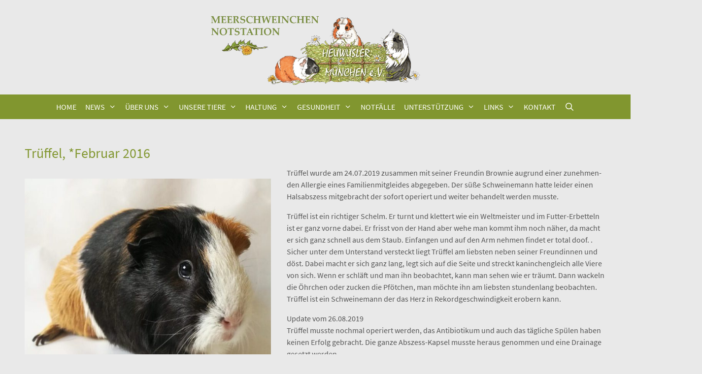

--- FILE ---
content_type: text/html; charset=UTF-8
request_url: https://www.heuwusler-muenchen.de/unsere-tiere/zuhause-gefunden/zuhause-gefunden-2019/trueffel/
body_size: 13784
content:

<!DOCTYPE html>
<html lang="de">
<head>
	<meta charset="UTF-8">
	<title>Trüffel, *Februar 2016 - Heuwusler München e.V.</title>
<meta name='robots' content='max-image-preview:large' />
<meta name="viewport" content="width=device-width, initial-scale=1"><link href='https://fonts.gstatic.com' crossorigin rel='preconnect' />
<link href='https://fonts.googleapis.com' crossorigin rel='preconnect' />
<link rel="alternate" type="application/rss+xml" title="Heuwusler München e.V. &raquo; Feed" href="https://www.heuwusler-muenchen.de/feed/" />
<link rel="alternate" title="oEmbed (JSON)" type="application/json+oembed" href="https://www.heuwusler-muenchen.de/wp-json/oembed/1.0/embed?url=https%3A%2F%2Fwww.heuwusler-muenchen.de%2Funsere-tiere%2Fzuhause-gefunden%2Fzuhause-gefunden-2019%2Ftrueffel%2F" />
<link rel="alternate" title="oEmbed (XML)" type="text/xml+oembed" href="https://www.heuwusler-muenchen.de/wp-json/oembed/1.0/embed?url=https%3A%2F%2Fwww.heuwusler-muenchen.de%2Funsere-tiere%2Fzuhause-gefunden%2Fzuhause-gefunden-2019%2Ftrueffel%2F&#038;format=xml" />
<style id='wp-img-auto-sizes-contain-inline-css'>
img:is([sizes=auto i],[sizes^="auto," i]){contain-intrinsic-size:3000px 1500px}
/*# sourceURL=wp-img-auto-sizes-contain-inline-css */
</style>
<link rel='stylesheet' id='generate-fonts-css' href='https://www.heuwusler-muenchen.de/wp-content/themes/heuwusler/css/googlefonts.css?ver=6.9' media='all' />
<style id='wp-emoji-styles-inline-css'>

	img.wp-smiley, img.emoji {
		display: inline !important;
		border: none !important;
		box-shadow: none !important;
		height: 1em !important;
		width: 1em !important;
		margin: 0 0.07em !important;
		vertical-align: -0.1em !important;
		background: none !important;
		padding: 0 !important;
	}
/*# sourceURL=wp-emoji-styles-inline-css */
</style>
<style id='wp-block-library-inline-css'>
:root{--wp-block-synced-color:#7a00df;--wp-block-synced-color--rgb:122,0,223;--wp-bound-block-color:var(--wp-block-synced-color);--wp-editor-canvas-background:#ddd;--wp-admin-theme-color:#007cba;--wp-admin-theme-color--rgb:0,124,186;--wp-admin-theme-color-darker-10:#006ba1;--wp-admin-theme-color-darker-10--rgb:0,107,160.5;--wp-admin-theme-color-darker-20:#005a87;--wp-admin-theme-color-darker-20--rgb:0,90,135;--wp-admin-border-width-focus:2px}@media (min-resolution:192dpi){:root{--wp-admin-border-width-focus:1.5px}}.wp-element-button{cursor:pointer}:root .has-very-light-gray-background-color{background-color:#eee}:root .has-very-dark-gray-background-color{background-color:#313131}:root .has-very-light-gray-color{color:#eee}:root .has-very-dark-gray-color{color:#313131}:root .has-vivid-green-cyan-to-vivid-cyan-blue-gradient-background{background:linear-gradient(135deg,#00d084,#0693e3)}:root .has-purple-crush-gradient-background{background:linear-gradient(135deg,#34e2e4,#4721fb 50%,#ab1dfe)}:root .has-hazy-dawn-gradient-background{background:linear-gradient(135deg,#faaca8,#dad0ec)}:root .has-subdued-olive-gradient-background{background:linear-gradient(135deg,#fafae1,#67a671)}:root .has-atomic-cream-gradient-background{background:linear-gradient(135deg,#fdd79a,#004a59)}:root .has-nightshade-gradient-background{background:linear-gradient(135deg,#330968,#31cdcf)}:root .has-midnight-gradient-background{background:linear-gradient(135deg,#020381,#2874fc)}:root{--wp--preset--font-size--normal:16px;--wp--preset--font-size--huge:42px}.has-regular-font-size{font-size:1em}.has-larger-font-size{font-size:2.625em}.has-normal-font-size{font-size:var(--wp--preset--font-size--normal)}.has-huge-font-size{font-size:var(--wp--preset--font-size--huge)}.has-text-align-center{text-align:center}.has-text-align-left{text-align:left}.has-text-align-right{text-align:right}.has-fit-text{white-space:nowrap!important}#end-resizable-editor-section{display:none}.aligncenter{clear:both}.items-justified-left{justify-content:flex-start}.items-justified-center{justify-content:center}.items-justified-right{justify-content:flex-end}.items-justified-space-between{justify-content:space-between}.screen-reader-text{border:0;clip-path:inset(50%);height:1px;margin:-1px;overflow:hidden;padding:0;position:absolute;width:1px;word-wrap:normal!important}.screen-reader-text:focus{background-color:#ddd;clip-path:none;color:#444;display:block;font-size:1em;height:auto;left:5px;line-height:normal;padding:15px 23px 14px;text-decoration:none;top:5px;width:auto;z-index:100000}html :where(.has-border-color){border-style:solid}html :where([style*=border-top-color]){border-top-style:solid}html :where([style*=border-right-color]){border-right-style:solid}html :where([style*=border-bottom-color]){border-bottom-style:solid}html :where([style*=border-left-color]){border-left-style:solid}html :where([style*=border-width]){border-style:solid}html :where([style*=border-top-width]){border-top-style:solid}html :where([style*=border-right-width]){border-right-style:solid}html :where([style*=border-bottom-width]){border-bottom-style:solid}html :where([style*=border-left-width]){border-left-style:solid}html :where(img[class*=wp-image-]){height:auto;max-width:100%}:where(figure){margin:0 0 1em}html :where(.is-position-sticky){--wp-admin--admin-bar--position-offset:var(--wp-admin--admin-bar--height,0px)}@media screen and (max-width:600px){html :where(.is-position-sticky){--wp-admin--admin-bar--position-offset:0px}}

/*# sourceURL=wp-block-library-inline-css */
</style><style id='wp-block-paragraph-inline-css'>
.is-small-text{font-size:.875em}.is-regular-text{font-size:1em}.is-large-text{font-size:2.25em}.is-larger-text{font-size:3em}.has-drop-cap:not(:focus):first-letter{float:left;font-size:8.4em;font-style:normal;font-weight:100;line-height:.68;margin:.05em .1em 0 0;text-transform:uppercase}body.rtl .has-drop-cap:not(:focus):first-letter{float:none;margin-left:.1em}p.has-drop-cap.has-background{overflow:hidden}:root :where(p.has-background){padding:1.25em 2.375em}:where(p.has-text-color:not(.has-link-color)) a{color:inherit}p.has-text-align-left[style*="writing-mode:vertical-lr"],p.has-text-align-right[style*="writing-mode:vertical-rl"]{rotate:180deg}
/*# sourceURL=https://www.heuwusler-muenchen.de/wp-includes/blocks/paragraph/style.min.css */
</style>
<style id='global-styles-inline-css'>
:root{--wp--preset--aspect-ratio--square: 1;--wp--preset--aspect-ratio--4-3: 4/3;--wp--preset--aspect-ratio--3-4: 3/4;--wp--preset--aspect-ratio--3-2: 3/2;--wp--preset--aspect-ratio--2-3: 2/3;--wp--preset--aspect-ratio--16-9: 16/9;--wp--preset--aspect-ratio--9-16: 9/16;--wp--preset--color--black: #000000;--wp--preset--color--cyan-bluish-gray: #abb8c3;--wp--preset--color--white: #ffffff;--wp--preset--color--pale-pink: #f78da7;--wp--preset--color--vivid-red: #cf2e2e;--wp--preset--color--luminous-vivid-orange: #ff6900;--wp--preset--color--luminous-vivid-amber: #fcb900;--wp--preset--color--light-green-cyan: #7bdcb5;--wp--preset--color--vivid-green-cyan: #00d084;--wp--preset--color--pale-cyan-blue: #8ed1fc;--wp--preset--color--vivid-cyan-blue: #0693e3;--wp--preset--color--vivid-purple: #9b51e0;--wp--preset--color--contrast: var(--contrast);--wp--preset--color--contrast-2: var(--contrast-2);--wp--preset--color--contrast-3: var(--contrast-3);--wp--preset--color--base: var(--base);--wp--preset--color--base-2: var(--base-2);--wp--preset--color--base-3: var(--base-3);--wp--preset--color--accent: var(--accent);--wp--preset--gradient--vivid-cyan-blue-to-vivid-purple: linear-gradient(135deg,rgb(6,147,227) 0%,rgb(155,81,224) 100%);--wp--preset--gradient--light-green-cyan-to-vivid-green-cyan: linear-gradient(135deg,rgb(122,220,180) 0%,rgb(0,208,130) 100%);--wp--preset--gradient--luminous-vivid-amber-to-luminous-vivid-orange: linear-gradient(135deg,rgb(252,185,0) 0%,rgb(255,105,0) 100%);--wp--preset--gradient--luminous-vivid-orange-to-vivid-red: linear-gradient(135deg,rgb(255,105,0) 0%,rgb(207,46,46) 100%);--wp--preset--gradient--very-light-gray-to-cyan-bluish-gray: linear-gradient(135deg,rgb(238,238,238) 0%,rgb(169,184,195) 100%);--wp--preset--gradient--cool-to-warm-spectrum: linear-gradient(135deg,rgb(74,234,220) 0%,rgb(151,120,209) 20%,rgb(207,42,186) 40%,rgb(238,44,130) 60%,rgb(251,105,98) 80%,rgb(254,248,76) 100%);--wp--preset--gradient--blush-light-purple: linear-gradient(135deg,rgb(255,206,236) 0%,rgb(152,150,240) 100%);--wp--preset--gradient--blush-bordeaux: linear-gradient(135deg,rgb(254,205,165) 0%,rgb(254,45,45) 50%,rgb(107,0,62) 100%);--wp--preset--gradient--luminous-dusk: linear-gradient(135deg,rgb(255,203,112) 0%,rgb(199,81,192) 50%,rgb(65,88,208) 100%);--wp--preset--gradient--pale-ocean: linear-gradient(135deg,rgb(255,245,203) 0%,rgb(182,227,212) 50%,rgb(51,167,181) 100%);--wp--preset--gradient--electric-grass: linear-gradient(135deg,rgb(202,248,128) 0%,rgb(113,206,126) 100%);--wp--preset--gradient--midnight: linear-gradient(135deg,rgb(2,3,129) 0%,rgb(40,116,252) 100%);--wp--preset--font-size--small: 13px;--wp--preset--font-size--medium: 20px;--wp--preset--font-size--large: 36px;--wp--preset--font-size--x-large: 42px;--wp--preset--spacing--20: 0.44rem;--wp--preset--spacing--30: 0.67rem;--wp--preset--spacing--40: 1rem;--wp--preset--spacing--50: 1.5rem;--wp--preset--spacing--60: 2.25rem;--wp--preset--spacing--70: 3.38rem;--wp--preset--spacing--80: 5.06rem;--wp--preset--shadow--natural: 6px 6px 9px rgba(0, 0, 0, 0.2);--wp--preset--shadow--deep: 12px 12px 50px rgba(0, 0, 0, 0.4);--wp--preset--shadow--sharp: 6px 6px 0px rgba(0, 0, 0, 0.2);--wp--preset--shadow--outlined: 6px 6px 0px -3px rgb(255, 255, 255), 6px 6px rgb(0, 0, 0);--wp--preset--shadow--crisp: 6px 6px 0px rgb(0, 0, 0);}:where(.is-layout-flex){gap: 0.5em;}:where(.is-layout-grid){gap: 0.5em;}body .is-layout-flex{display: flex;}.is-layout-flex{flex-wrap: wrap;align-items: center;}.is-layout-flex > :is(*, div){margin: 0;}body .is-layout-grid{display: grid;}.is-layout-grid > :is(*, div){margin: 0;}:where(.wp-block-columns.is-layout-flex){gap: 2em;}:where(.wp-block-columns.is-layout-grid){gap: 2em;}:where(.wp-block-post-template.is-layout-flex){gap: 1.25em;}:where(.wp-block-post-template.is-layout-grid){gap: 1.25em;}.has-black-color{color: var(--wp--preset--color--black) !important;}.has-cyan-bluish-gray-color{color: var(--wp--preset--color--cyan-bluish-gray) !important;}.has-white-color{color: var(--wp--preset--color--white) !important;}.has-pale-pink-color{color: var(--wp--preset--color--pale-pink) !important;}.has-vivid-red-color{color: var(--wp--preset--color--vivid-red) !important;}.has-luminous-vivid-orange-color{color: var(--wp--preset--color--luminous-vivid-orange) !important;}.has-luminous-vivid-amber-color{color: var(--wp--preset--color--luminous-vivid-amber) !important;}.has-light-green-cyan-color{color: var(--wp--preset--color--light-green-cyan) !important;}.has-vivid-green-cyan-color{color: var(--wp--preset--color--vivid-green-cyan) !important;}.has-pale-cyan-blue-color{color: var(--wp--preset--color--pale-cyan-blue) !important;}.has-vivid-cyan-blue-color{color: var(--wp--preset--color--vivid-cyan-blue) !important;}.has-vivid-purple-color{color: var(--wp--preset--color--vivid-purple) !important;}.has-black-background-color{background-color: var(--wp--preset--color--black) !important;}.has-cyan-bluish-gray-background-color{background-color: var(--wp--preset--color--cyan-bluish-gray) !important;}.has-white-background-color{background-color: var(--wp--preset--color--white) !important;}.has-pale-pink-background-color{background-color: var(--wp--preset--color--pale-pink) !important;}.has-vivid-red-background-color{background-color: var(--wp--preset--color--vivid-red) !important;}.has-luminous-vivid-orange-background-color{background-color: var(--wp--preset--color--luminous-vivid-orange) !important;}.has-luminous-vivid-amber-background-color{background-color: var(--wp--preset--color--luminous-vivid-amber) !important;}.has-light-green-cyan-background-color{background-color: var(--wp--preset--color--light-green-cyan) !important;}.has-vivid-green-cyan-background-color{background-color: var(--wp--preset--color--vivid-green-cyan) !important;}.has-pale-cyan-blue-background-color{background-color: var(--wp--preset--color--pale-cyan-blue) !important;}.has-vivid-cyan-blue-background-color{background-color: var(--wp--preset--color--vivid-cyan-blue) !important;}.has-vivid-purple-background-color{background-color: var(--wp--preset--color--vivid-purple) !important;}.has-black-border-color{border-color: var(--wp--preset--color--black) !important;}.has-cyan-bluish-gray-border-color{border-color: var(--wp--preset--color--cyan-bluish-gray) !important;}.has-white-border-color{border-color: var(--wp--preset--color--white) !important;}.has-pale-pink-border-color{border-color: var(--wp--preset--color--pale-pink) !important;}.has-vivid-red-border-color{border-color: var(--wp--preset--color--vivid-red) !important;}.has-luminous-vivid-orange-border-color{border-color: var(--wp--preset--color--luminous-vivid-orange) !important;}.has-luminous-vivid-amber-border-color{border-color: var(--wp--preset--color--luminous-vivid-amber) !important;}.has-light-green-cyan-border-color{border-color: var(--wp--preset--color--light-green-cyan) !important;}.has-vivid-green-cyan-border-color{border-color: var(--wp--preset--color--vivid-green-cyan) !important;}.has-pale-cyan-blue-border-color{border-color: var(--wp--preset--color--pale-cyan-blue) !important;}.has-vivid-cyan-blue-border-color{border-color: var(--wp--preset--color--vivid-cyan-blue) !important;}.has-vivid-purple-border-color{border-color: var(--wp--preset--color--vivid-purple) !important;}.has-vivid-cyan-blue-to-vivid-purple-gradient-background{background: var(--wp--preset--gradient--vivid-cyan-blue-to-vivid-purple) !important;}.has-light-green-cyan-to-vivid-green-cyan-gradient-background{background: var(--wp--preset--gradient--light-green-cyan-to-vivid-green-cyan) !important;}.has-luminous-vivid-amber-to-luminous-vivid-orange-gradient-background{background: var(--wp--preset--gradient--luminous-vivid-amber-to-luminous-vivid-orange) !important;}.has-luminous-vivid-orange-to-vivid-red-gradient-background{background: var(--wp--preset--gradient--luminous-vivid-orange-to-vivid-red) !important;}.has-very-light-gray-to-cyan-bluish-gray-gradient-background{background: var(--wp--preset--gradient--very-light-gray-to-cyan-bluish-gray) !important;}.has-cool-to-warm-spectrum-gradient-background{background: var(--wp--preset--gradient--cool-to-warm-spectrum) !important;}.has-blush-light-purple-gradient-background{background: var(--wp--preset--gradient--blush-light-purple) !important;}.has-blush-bordeaux-gradient-background{background: var(--wp--preset--gradient--blush-bordeaux) !important;}.has-luminous-dusk-gradient-background{background: var(--wp--preset--gradient--luminous-dusk) !important;}.has-pale-ocean-gradient-background{background: var(--wp--preset--gradient--pale-ocean) !important;}.has-electric-grass-gradient-background{background: var(--wp--preset--gradient--electric-grass) !important;}.has-midnight-gradient-background{background: var(--wp--preset--gradient--midnight) !important;}.has-small-font-size{font-size: var(--wp--preset--font-size--small) !important;}.has-medium-font-size{font-size: var(--wp--preset--font-size--medium) !important;}.has-large-font-size{font-size: var(--wp--preset--font-size--large) !important;}.has-x-large-font-size{font-size: var(--wp--preset--font-size--x-large) !important;}
/*# sourceURL=global-styles-inline-css */
</style>

<style id='classic-theme-styles-inline-css'>
/*! This file is auto-generated */
.wp-block-button__link{color:#fff;background-color:#32373c;border-radius:9999px;box-shadow:none;text-decoration:none;padding:calc(.667em + 2px) calc(1.333em + 2px);font-size:1.125em}.wp-block-file__button{background:#32373c;color:#fff;text-decoration:none}
/*# sourceURL=/wp-includes/css/classic-themes.min.css */
</style>
<link rel='stylesheet' id='labb-frontend-styles-css' href='https://www.heuwusler-muenchen.de/wp-content/plugins/addons-for-beaver-builder/assets/css/labb-frontend.css?ver=3.9.2' media='all' />
<link rel='stylesheet' id='labb-icomoon-styles-css' href='https://www.heuwusler-muenchen.de/wp-content/plugins/addons-for-beaver-builder/assets/css/icomoon.css?ver=3.9.2' media='all' />
<link rel='stylesheet' id='document-gallery-css' href='https://www.heuwusler-muenchen.de/wp-content/plugins/document-gallery/src/assets/css/style.min.css?ver=5.1.0' media='all' />
<link rel='stylesheet' id='swpm.common-css' href='https://www.heuwusler-muenchen.de/wp-content/plugins/simple-membership/css/swpm.common.css?ver=4.6.9' media='all' />
<link rel='stylesheet' id='wpsl-styles-css' href='https://www.heuwusler-muenchen.de/wp-content/plugins/wp-store-locator/css/styles.min.css?ver=2.2.261' media='all' />
<link rel='stylesheet' id='generate-style-grid-css' href='https://www.heuwusler-muenchen.de/wp-content/themes/generatepress/assets/css/unsemantic-grid.min.css?ver=3.6.1' media='all' />
<link rel='stylesheet' id='generate-style-css' href='https://www.heuwusler-muenchen.de/wp-content/themes/generatepress/assets/css/style.min.css?ver=3.6.1' media='all' />
<style id='generate-style-inline-css'>
.featured-image img {width: 550px;}
body{background-color:#e9e9e9;color:#555555;}a{color:#81962f;}a:visited{color:#81962f;}a:hover, a:focus, a:active{color:#81962f;}body .grid-container{max-width:1200px;}.wp-block-group__inner-container{max-width:1200px;margin-left:auto;margin-right:auto;}.site-header .header-image{width:450px;}.navigation-search{position:absolute;left:-99999px;pointer-events:none;visibility:hidden;z-index:20;width:100%;top:0;transition:opacity 100ms ease-in-out;opacity:0;}.navigation-search.nav-search-active{left:0;right:0;pointer-events:auto;visibility:visible;opacity:1;}.navigation-search input[type="search"]{outline:0;border:0;vertical-align:bottom;line-height:1;opacity:0.9;width:100%;z-index:20;border-radius:0;-webkit-appearance:none;height:60px;}.navigation-search input::-ms-clear{display:none;width:0;height:0;}.navigation-search input::-ms-reveal{display:none;width:0;height:0;}.navigation-search input::-webkit-search-decoration, .navigation-search input::-webkit-search-cancel-button, .navigation-search input::-webkit-search-results-button, .navigation-search input::-webkit-search-results-decoration{display:none;}.main-navigation li.search-item{z-index:21;}li.search-item.active{transition:opacity 100ms ease-in-out;}.nav-left-sidebar .main-navigation li.search-item.active,.nav-right-sidebar .main-navigation li.search-item.active{width:auto;display:inline-block;float:right;}.gen-sidebar-nav .navigation-search{top:auto;bottom:0;}:root{--contrast:#222222;--contrast-2:#575760;--contrast-3:#b2b2be;--base:#f0f0f0;--base-2:#f7f8f9;--base-3:#ffffff;--accent:#1e73be;}:root .has-contrast-color{color:var(--contrast);}:root .has-contrast-background-color{background-color:var(--contrast);}:root .has-contrast-2-color{color:var(--contrast-2);}:root .has-contrast-2-background-color{background-color:var(--contrast-2);}:root .has-contrast-3-color{color:var(--contrast-3);}:root .has-contrast-3-background-color{background-color:var(--contrast-3);}:root .has-base-color{color:var(--base);}:root .has-base-background-color{background-color:var(--base);}:root .has-base-2-color{color:var(--base-2);}:root .has-base-2-background-color{background-color:var(--base-2);}:root .has-base-3-color{color:var(--base-3);}:root .has-base-3-background-color{background-color:var(--base-3);}:root .has-accent-color{color:var(--accent);}:root .has-accent-background-color{background-color:var(--accent);}body, button, input, select, textarea{font-family:"Source Sans Pro", sans-serif;font-size:16px;}body{line-height:1.5;}p{margin-bottom:1em;}.entry-content > [class*="wp-block-"]:not(:last-child):not(.wp-block-heading){margin-bottom:1em;}.main-title{font-size:45px;}.main-navigation a, .menu-toggle{text-transform:uppercase;font-size:16px;}.main-navigation .main-nav ul ul li a{font-size:15px;}.widget-title{font-size:18px;}.sidebar .widget, .footer-widgets .widget{font-size:16px;}h1{font-family:"Source Sans Pro", sans-serif;font-weight:500;font-size:28px;line-height:1.4em;}h2{font-family:"Source Sans Pro", sans-serif;font-weight:500;font-size:28px;line-height:1.4em;}h3{font-size:22px;}h4{font-weight:700;font-size:16px;line-height:1em;}h5{font-size:inherit;}.site-info{font-size:14px;}@media (max-width:768px){.main-title{font-size:30px;}h1{font-size:30px;}h2{font-size:25px;}}.top-bar{background-color:#636363;color:#ffffff;}.top-bar a{color:#ffffff;}.top-bar a:hover{color:#303030;}.site-header{background-color:#e9e9e9;color:#3a3a3a;}.site-header a{color:#3a3a3a;}.main-title a,.main-title a:hover{color:#222222;}.site-description{color:#757575;}.main-navigation,.main-navigation ul ul{background-color:#81962f;}.main-navigation .main-nav ul li a, .main-navigation .menu-toggle, .main-navigation .menu-bar-items{color:#ffffff;}.main-navigation .main-nav ul li:not([class*="current-menu-"]):hover > a, .main-navigation .main-nav ul li:not([class*="current-menu-"]):focus > a, .main-navigation .main-nav ul li.sfHover:not([class*="current-menu-"]) > a, .main-navigation .menu-bar-item:hover > a, .main-navigation .menu-bar-item.sfHover > a{color:#ffffff;background-color:#555555;}button.menu-toggle:hover,button.menu-toggle:focus,.main-navigation .mobile-bar-items a,.main-navigation .mobile-bar-items a:hover,.main-navigation .mobile-bar-items a:focus{color:#ffffff;}.main-navigation .main-nav ul li[class*="current-menu-"] > a{color:#ffffff;background-color:#555555;}.navigation-search input[type="search"],.navigation-search input[type="search"]:active, .navigation-search input[type="search"]:focus, .main-navigation .main-nav ul li.search-item.active > a, .main-navigation .menu-bar-items .search-item.active > a{color:#ffffff;background-color:#555555;}.main-navigation ul ul{background-color:#ffffff;}.main-navigation .main-nav ul ul li a{color:#555555;}.main-navigation .main-nav ul ul li:not([class*="current-menu-"]):hover > a,.main-navigation .main-nav ul ul li:not([class*="current-menu-"]):focus > a, .main-navigation .main-nav ul ul li.sfHover:not([class*="current-menu-"]) > a{color:#888888;background-color:#ffffff;}.main-navigation .main-nav ul ul li[class*="current-menu-"] > a{color:#888888;background-color:#ffffff;}.separate-containers .inside-article, .separate-containers .comments-area, .separate-containers .page-header, .one-container .container, .separate-containers .paging-navigation, .inside-page-header{color:#555555;background-color:#e9e9e9;}.inside-article a,.paging-navigation a,.comments-area a,.page-header a{color:#81962f;}.inside-article a:hover,.paging-navigation a:hover,.comments-area a:hover,.page-header a:hover{color:#81962f;}.entry-header h1,.page-header h1{color:#81962f;}.entry-title a{color:#81962f;}.entry-title a:hover{color:#81962f;}.entry-meta{color:#595959;}.entry-meta a{color:#595959;}.entry-meta a:hover{color:#81962f;}h1{color:#81962f;}h2{color:#81962f;}.sidebar .widget{color:#555555;background-color:#e9e9e9;}.sidebar .widget a{color:#555555;}.sidebar .widget a:hover{color:#888888;}.sidebar .widget .widget-title{color:#81962f;}.footer-widgets{background-color:#81962f;}.footer-widgets a:hover{color:#555555;}.footer-widgets .widget-title{color:#000000;}.site-info{color:#ffffff;background-color:#81962f;}.site-info a{color:#ffffff;}.site-info a:hover{color:#555555;}.footer-bar .widget_nav_menu .current-menu-item a{color:#555555;}input[type="text"],input[type="email"],input[type="url"],input[type="password"],input[type="search"],input[type="tel"],input[type="number"],textarea,select{color:#666666;background-color:#fafafa;border-color:#cccccc;}input[type="text"]:focus,input[type="email"]:focus,input[type="url"]:focus,input[type="password"]:focus,input[type="search"]:focus,input[type="tel"]:focus,input[type="number"]:focus,textarea:focus,select:focus{color:#666666;background-color:#ffffff;border-color:#bfbfbf;}button,html input[type="button"],input[type="reset"],input[type="submit"],a.button,a.wp-block-button__link:not(.has-background){color:#ffffff;background-color:#81962f;}button:hover,html input[type="button"]:hover,input[type="reset"]:hover,input[type="submit"]:hover,a.button:hover,button:focus,html input[type="button"]:focus,input[type="reset"]:focus,input[type="submit"]:focus,a.button:focus,a.wp-block-button__link:not(.has-background):active,a.wp-block-button__link:not(.has-background):focus,a.wp-block-button__link:not(.has-background):hover{color:#ffffff;background-color:#555555;}a.generate-back-to-top{background-color:rgba( 0,0,0,0.4 );color:#ffffff;}a.generate-back-to-top:hover,a.generate-back-to-top:focus{background-color:rgba( 0,0,0,0.6 );color:#ffffff;}:root{--gp-search-modal-bg-color:var(--base-3);--gp-search-modal-text-color:var(--contrast);--gp-search-modal-overlay-bg-color:rgba(0,0,0,0.2);}@media (max-width: 768px){.main-navigation .menu-bar-item:hover > a, .main-navigation .menu-bar-item.sfHover > a{background:none;color:#ffffff;}}.inside-top-bar{padding:10px;}.inside-header{padding:20px 40px 10px 40px;}.separate-containers .inside-article, .separate-containers .comments-area, .separate-containers .page-header, .separate-containers .paging-navigation, .one-container .site-content, .inside-page-header{padding:40px 0px 20px 0px;}.site-main .wp-block-group__inner-container{padding:40px 0px 20px 0px;}.entry-content .alignwide, body:not(.no-sidebar) .entry-content .alignfull{margin-left:-0px;width:calc(100% + 0px);max-width:calc(100% + 0px);}.one-container.right-sidebar .site-main,.one-container.both-right .site-main{margin-right:0px;}.one-container.left-sidebar .site-main,.one-container.both-left .site-main{margin-left:0px;}.one-container.both-sidebars .site-main{margin:0px;}.main-navigation .main-nav ul li a,.menu-toggle,.main-navigation .mobile-bar-items a{padding-left:9px;padding-right:9px;line-height:50px;}.main-navigation .main-nav ul ul li a{padding:14px 9px 14px 9px;}.main-navigation ul ul{width:250px;}.navigation-search input[type="search"]{height:50px;}.rtl .menu-item-has-children .dropdown-menu-toggle{padding-left:9px;}.menu-item-has-children .dropdown-menu-toggle{padding-right:9px;}.menu-item-has-children ul .dropdown-menu-toggle{padding-top:14px;padding-bottom:14px;margin-top:-14px;}.rtl .main-navigation .main-nav ul li.menu-item-has-children > a{padding-right:9px;}.widget-area .widget{padding:20px;}.site-info{padding:15px 20px 20px 20px;}@media (max-width:768px){.separate-containers .inside-article, .separate-containers .comments-area, .separate-containers .page-header, .separate-containers .paging-navigation, .one-container .site-content, .inside-page-header{padding:20px 20px 30px 20px;}.site-main .wp-block-group__inner-container{padding:20px 20px 30px 20px;}.site-info{padding-right:10px;padding-left:10px;}.entry-content .alignwide, body:not(.no-sidebar) .entry-content .alignfull{margin-left:-20px;width:calc(100% + 40px);max-width:calc(100% + 40px);}}/* End cached CSS */@media (max-width: 768px){.main-navigation .menu-toggle,.main-navigation .mobile-bar-items,.sidebar-nav-mobile:not(#sticky-placeholder){display:block;}.main-navigation ul,.gen-sidebar-nav{display:none;}[class*="nav-float-"] .site-header .inside-header > *{float:none;clear:both;}}
.dynamic-author-image-rounded{border-radius:100%;}.dynamic-featured-image, .dynamic-author-image{vertical-align:middle;}.one-container.blog .dynamic-content-template:not(:last-child), .one-container.archive .dynamic-content-template:not(:last-child){padding-bottom:0px;}.dynamic-entry-excerpt > p:last-child{margin-bottom:0px;}
.main-navigation .main-nav ul li a,.menu-toggle,.main-navigation .mobile-bar-items a{transition: line-height 300ms ease}.fl-builder-edit .navigation-stick {z-index: 10 !important;}.main-navigation.toggled .main-nav > ul{background-color: #81962f}
/*# sourceURL=generate-style-inline-css */
</style>
<link rel='stylesheet' id='generate-mobile-style-css' href='https://www.heuwusler-muenchen.de/wp-content/themes/generatepress/assets/css/mobile.min.css?ver=3.6.1' media='all' />
<link rel='stylesheet' id='generate-font-icons-css' href='https://www.heuwusler-muenchen.de/wp-content/themes/generatepress/assets/css/components/font-icons.min.css?ver=3.6.1' media='all' />
<link rel='stylesheet' id='generate-child-css' href='https://www.heuwusler-muenchen.de/wp-content/themes/heuwusler/style.css?ver=1624010745' media='all' />
<link rel='stylesheet' id='tablepress-default-css' href='https://www.heuwusler-muenchen.de/wp-content/plugins/tablepress/css/build/default.css?ver=3.2.6' media='all' />
<style id='wp-typography-custom-inline-css'>
sub, sup{font-size: 75%;line-height: 100%}sup{vertical-align: 60%}sub{vertical-align: -10%}.amp{font-family: Baskerville, "Goudy Old Style", Palatino, "Book Antiqua", "Warnock Pro", serif;font-size: 1.1em;font-style: italic;font-weight: normal;line-height: 1em}.caps{font-size: 90%}.dquo{margin-left: -0.4em}.quo{margin-left: -0.2em}.pull-single{margin-left: -0.15em}.push-single{margin-right: 0.15em}.pull-double{margin-left: -0.38em}.push-double{margin-right: 0.38em}
/*# sourceURL=wp-typography-custom-inline-css */
</style>
<style id='wp-typography-safari-font-workaround-inline-css'>
body {-webkit-font-feature-settings: "liga";font-feature-settings: "liga";-ms-font-feature-settings: normal;}
/*# sourceURL=wp-typography-safari-font-workaround-inline-css */
</style>
<link rel='stylesheet' id='generate-blog-images-css' href='https://www.heuwusler-muenchen.de/wp-content/plugins/gp-premium/blog/functions/css/featured-images.min.css?ver=2.5.5' media='all' />
<link rel='stylesheet' id='generate-sticky-css' href='https://www.heuwusler-muenchen.de/wp-content/plugins/gp-premium/menu-plus/functions/css/sticky.min.css?ver=2.5.5' media='all' />
<link rel='stylesheet' id='animate-css' href='https://www.heuwusler-muenchen.de/wp-content/plugins/addons-for-beaver-builder/assets/css/animate.css?ver=3.9.2' media='all' />
		<script type="text/javascript">
			ajaxurl = typeof(ajaxurl) !== 'string' ? 'https://www.heuwusler-muenchen.de/wp-admin/admin-ajax.php' : ajaxurl;
		</script>
		<script src="https://www.heuwusler-muenchen.de/wp-includes/js/jquery/jquery.min.js?ver=3.7.1" id="jquery-core-js"></script>
<script src="https://www.heuwusler-muenchen.de/wp-includes/js/jquery/jquery-migrate.min.js?ver=3.4.1" id="jquery-migrate-js"></script>
<link rel="https://api.w.org/" href="https://www.heuwusler-muenchen.de/wp-json/" /><link rel="alternate" title="JSON" type="application/json" href="https://www.heuwusler-muenchen.de/wp-json/wp/v2/posts/22472" /><link rel="EditURI" type="application/rsd+xml" title="RSD" href="https://www.heuwusler-muenchen.de/xmlrpc.php?rsd" />
<meta name="generator" content="WordPress 6.9" />
<link rel="canonical" href="https://www.heuwusler-muenchen.de/unsere-tiere/zuhause-gefunden/zuhause-gefunden-2019/trueffel/" />
<link rel='shortlink' href='https://www.heuwusler-muenchen.de/?p=22472' />
        <script type="text/javascript">
            (function () {
                window.labb_fs = {can_use_premium_code: false};
            })();
        </script>
        <link rel="icon" href="https://www.heuwusler-muenchen.de/wp-content/uploads/hw2-fav-neu.ico" sizes="32x32" />
<link rel="icon" href="https://www.heuwusler-muenchen.de/wp-content/uploads/hw2-fav-neu.ico" sizes="192x192" />
<link rel="apple-touch-icon" href="https://www.heuwusler-muenchen.de/wp-content/uploads/hw2-fav-neu.ico" />
<meta name="msapplication-TileImage" content="https://www.heuwusler-muenchen.de/wp-content/uploads/hw2-fav-neu.ico" />
<link rel='stylesheet' id='hw2-slick-slider-css' href='https://www.heuwusler-muenchen.de/wp-content/themes/heuwusler/slick/slick.css?ver=6.9' media='all' />
<link rel='stylesheet' id='hw2-slick-slider-theme-css' href='https://www.heuwusler-muenchen.de/wp-content/themes/heuwusler/slick/slick-theme.css?ver=6.9' media='all' />
</head>

<body class="wp-singular post-template-default single single-post postid-22472 single-format-standard wp-custom-logo wp-embed-responsive wp-theme-generatepress wp-child-theme-heuwusler fl-builder-2-8-6-1 post-image-below-header post-image-aligned-left sticky-menu-slide sticky-enabled both-sticky-menu bb-njba no-sidebar nav-below-header one-container fluid-header active-footer-widgets-0 nav-search-enabled nav-aligned-center header-aligned-center dropdown-hover featured-image-active" itemtype="https://schema.org/Blog" itemscope>
	<a class="screen-reader-text skip-link" href="#content" title="Zum Inhalt springen">Zum Inhalt springen</a>		<header class="site-header" id="masthead" aria-label="Website"  itemtype="https://schema.org/WPHeader" itemscope>
			<div class="inside-header grid-container grid-parent">
				<div class="site-logo">
					<a href="https://www.heuwusler-muenchen.de/" rel="home">
						<img  class="header-image is-logo-image" alt="Heuwusler München e.V." src="https://www.heuwusler-muenchen.de/wp-content/uploads/illustrationen/illustrationen2023/heuwusler_logo_neu_2023_neu_trans-min.png" />
					</a>
				</div>			</div>
		</header>
				<nav class="main-navigation sub-menu-right" id="site-navigation" aria-label="Primär"  itemtype="https://schema.org/SiteNavigationElement" itemscope>
			<div class="inside-navigation grid-container grid-parent">
				<form method="get" class="search-form navigation-search" action="https://www.heuwusler-muenchen.de/">
					<input type="search" class="search-field" value="" name="s" title="Suche" />
				</form>		<div class="mobile-bar-items">
						<span class="search-item">
				<a aria-label="Suchleiste öffnen" href="#">
									</a>
			</span>
		</div>
						<button class="menu-toggle" aria-controls="primary-menu" aria-expanded="false">
					<span class="mobile-menu">Menü</span>				</button>
				<div id="primary-menu" class="main-nav"><ul id="menu-hauptmenue-top" class=" menu sf-menu"><li id="menu-item-44" class="menu-item menu-item-type-post_type menu-item-object-page menu-item-home menu-item-44"><a href="https://www.heuwusler-muenchen.de/">Home</a></li>
<li id="menu-item-15004" class="menu-item menu-item-type-post_type menu-item-object-page menu-item-has-children menu-item-15004"><a href="https://www.heuwusler-muenchen.de/news/">News<span role="presentation" class="dropdown-menu-toggle"></span></a>
<ul class="sub-menu">
	<li id="menu-item-57515" class="menu-item menu-item-type-taxonomy menu-item-object-category menu-item-57515"><a href="https://www.heuwusler-muenchen.de/category/aktuelles/news-2026/">News 2026</a></li>
	<li id="menu-item-55881" class="menu-item menu-item-type-taxonomy menu-item-object-category menu-item-55881"><a href="https://www.heuwusler-muenchen.de/category/aktuelles/news-2025/">News 2025</a></li>
	<li id="menu-item-53416" class="menu-item menu-item-type-taxonomy menu-item-object-category menu-item-53416"><a href="https://www.heuwusler-muenchen.de/category/aktuelles/news-2024/">News 2024</a></li>
	<li id="menu-item-50268" class="menu-item menu-item-type-taxonomy menu-item-object-category menu-item-50268"><a href="https://www.heuwusler-muenchen.de/category/aktuelles/news-2023/">News 2023</a></li>
	<li id="menu-item-46049" class="menu-item menu-item-type-taxonomy menu-item-object-category menu-item-46049"><a href="https://www.heuwusler-muenchen.de/category/aktuelles/news-2022/">News 2022</a></li>
	<li id="menu-item-40050" class="menu-item menu-item-type-taxonomy menu-item-object-category menu-item-40050"><a href="https://www.heuwusler-muenchen.de/category/aktuelles/news-2021/">News 2021</a></li>
	<li id="menu-item-20309" class="menu-item menu-item-type-taxonomy menu-item-object-category menu-item-20309"><a href="https://www.heuwusler-muenchen.de/category/aktuelles/jahresrueckblicke/">Jah­res­rück­bli­cke</a></li>
	<li id="menu-item-14994" class="menu-item menu-item-type-taxonomy menu-item-object-category menu-item-14994"><a href="https://www.heuwusler-muenchen.de/category/aktuelles/newsarchiv/">News­ar­chiv</a></li>
</ul>
</li>
<li id="menu-item-102" class="menu-item menu-item-type-post_type menu-item-object-page menu-item-has-children menu-item-102"><a href="https://www.heuwusler-muenchen.de/ueber-uns/">Über uns<span role="presentation" class="dropdown-menu-toggle"></span></a>
<ul class="sub-menu">
	<li id="menu-item-103" class="menu-item menu-item-type-post_type menu-item-object-page menu-item-103"><a href="https://www.heuwusler-muenchen.de/ueber-uns/unsere-philosophie/">Unse­re Philosophie</a></li>
	<li id="menu-item-42777" class="menu-item menu-item-type-taxonomy menu-item-object-category menu-item-42777"><a href="https://www.heuwusler-muenchen.de/category/ueber-uns/team/">Team</a></li>
	<li id="menu-item-42778" class="menu-item menu-item-type-post_type menu-item-object-page menu-item-42778"><a href="https://www.heuwusler-muenchen.de/ueber-uns/der-verein/">Der Ver­ein</a></li>
	<li id="menu-item-15036" class="menu-item menu-item-type-taxonomy menu-item-object-category menu-item-15036"><a href="https://www.heuwusler-muenchen.de/category/ueber-uns/presseberichte/">Pres­se­be­rich­te</a></li>
</ul>
</li>
<li id="menu-item-19578" class="menu-item menu-item-type-post_type menu-item-object-page menu-item-has-children menu-item-19578"><a href="https://www.heuwusler-muenchen.de/unsere-tiere/">Unse­re&nbsp;Tiere<span role="presentation" class="dropdown-menu-toggle"></span></a>
<ul class="sub-menu">
	<li id="menu-item-19595" class="menu-item menu-item-type-post_type menu-item-object-page menu-item-has-children menu-item-19595"><a href="https://www.heuwusler-muenchen.de/unsere-tiere/zuhause-gesucht/">Zuhau­se gesucht<span role="presentation" class="dropdown-menu-toggle"></span></a>
	<ul class="sub-menu">
		<li id="menu-item-14815" class="menu-item menu-item-type-post_type menu-item-object-page menu-item-14815"><a href="https://www.heuwusler-muenchen.de/vermittlungskriterien/vermittlungskriterien-meerschweinchen/">Ver­mitt­lungs­kri­te­ri­en Meerschweinchen</a></li>
		<li id="menu-item-14818" class="menu-item menu-item-type-taxonomy menu-item-object-category menu-item-14818"><a href="https://www.heuwusler-muenchen.de/category/unsere-tiere/zuhause-gesucht/meerschweinchen/meerschweinchen-kastraten/">Meer­schwein­chen Kastraten</a></li>
		<li id="menu-item-14819" class="menu-item menu-item-type-taxonomy menu-item-object-category menu-item-14819"><a href="https://www.heuwusler-muenchen.de/category/unsere-tiere/zuhause-gesucht/meerschweinchen/meerschweinchen-weibchen/">Meer­schwein­chen Weibchen</a></li>
	</ul>
</li>
	<li id="menu-item-14831" class="menu-item menu-item-type-post_type menu-item-object-page menu-item-has-children menu-item-14831"><a href="https://www.heuwusler-muenchen.de/zuhause-gefunden/">Zuhau­se gefunden<span role="presentation" class="dropdown-menu-toggle"></span></a>
	<ul class="sub-menu">
		<li id="menu-item-55889" class="menu-item menu-item-type-taxonomy menu-item-object-category menu-item-55889"><a href="https://www.heuwusler-muenchen.de/category/unsere-tiere/zuhause-gefunden/zuhause-gefunden-2025/">Zuhau­se gefun­den&nbsp;2025</a></li>
		<li id="menu-item-53418" class="menu-item menu-item-type-taxonomy menu-item-object-category menu-item-53418"><a href="https://www.heuwusler-muenchen.de/category/unsere-tiere/zuhause-gefunden/zuhause-gefunden-2024/">Zuhau­se gefun­den&nbsp;2024</a></li>
		<li id="menu-item-50269" class="menu-item menu-item-type-taxonomy menu-item-object-category menu-item-50269"><a href="https://www.heuwusler-muenchen.de/category/unsere-tiere/zuhause-gefunden/zuhause-gefunden-2023/">Zuhau­se gefun­den&nbsp;2023</a></li>
		<li id="menu-item-46050" class="menu-item menu-item-type-taxonomy menu-item-object-category menu-item-46050"><a href="https://www.heuwusler-muenchen.de/category/unsere-tiere/zuhause-gefunden/zuhause-gefunden-2022/">Zuhau­se gefun­den&nbsp;2022</a></li>
		<li id="menu-item-40088" class="menu-item menu-item-type-taxonomy menu-item-object-category menu-item-40088"><a href="https://www.heuwusler-muenchen.de/category/unsere-tiere/zuhause-gefunden/zuhause-gefunden-2021/">Zuhau­se gefun­den&nbsp;2021</a></li>
		<li id="menu-item-55897" class="menu-item menu-item-type-post_type menu-item-object-page menu-item-has-children menu-item-55897"><a href="https://www.heuwusler-muenchen.de/zuhause-gefunden/zuhause-gefunden-2020-aelter/">Zuhau­se gefun­den 2020 &amp;&nbsp;älter<span role="presentation" class="dropdown-menu-toggle"></span></a>
		<ul class="sub-menu">
			<li id="menu-item-20284" class="menu-item menu-item-type-taxonomy menu-item-object-category menu-item-20284"><a href="https://www.heuwusler-muenchen.de/category/unsere-tiere/zuhause-gefunden/zuhause-gefunden-2020/">Zuhau­se gefun­den&nbsp;2020</a></li>
			<li id="menu-item-14837" class="menu-item menu-item-type-taxonomy menu-item-object-category current-post-ancestor current-menu-parent current-post-parent menu-item-14837"><a href="https://www.heuwusler-muenchen.de/category/unsere-tiere/zuhause-gefunden/zuhause-gefunden-2019/">Zuhau­se gefun­den&nbsp;2019</a></li>
			<li id="menu-item-14832" class="menu-item menu-item-type-taxonomy menu-item-object-category menu-item-14832"><a href="https://www.heuwusler-muenchen.de/category/unsere-tiere/zuhause-gefunden/zuhause-gefunden-2018/">Zuhau­se gefun­den&nbsp;2018</a></li>
			<li id="menu-item-14834" class="menu-item menu-item-type-taxonomy menu-item-object-category menu-item-14834"><a href="https://www.heuwusler-muenchen.de/category/unsere-tiere/zuhause-gefunden/zuhause-gefunden-2017/">Zuhau­se gefun­den&nbsp;2017</a></li>
			<li id="menu-item-14833" class="menu-item menu-item-type-taxonomy menu-item-object-category menu-item-14833"><a href="https://www.heuwusler-muenchen.de/category/unsere-tiere/zuhause-gefunden/zuhause-gefunden-2016/">Zuhau­se gefun­den&nbsp;2016</a></li>
			<li id="menu-item-14835" class="menu-item menu-item-type-taxonomy menu-item-object-category menu-item-14835"><a href="https://www.heuwusler-muenchen.de/category/unsere-tiere/zuhause-gefunden/zuhause-gefunden-2015/">Zuhau­se gefun­den&nbsp;2015</a></li>
			<li id="menu-item-14844" class="menu-item menu-item-type-taxonomy menu-item-object-category menu-item-14844"><a href="https://www.heuwusler-muenchen.de/category/unsere-tiere/zuhause-gefunden/zuhause-gefunden-2014/">Zuhau­se gefun­den&nbsp;2014</a></li>
			<li id="menu-item-14849" class="menu-item menu-item-type-post_type menu-item-object-page menu-item-14849"><a href="https://www.heuwusler-muenchen.de/zuhause-gefunden/vermittlungen-2010-bis-ende-2013/">Ver­mitt­lun­gen 2010 bis Ende&nbsp;2013</a></li>
		</ul>
</li>
	</ul>
</li>
	<li id="menu-item-14791" class="menu-item menu-item-type-taxonomy menu-item-object-category menu-item-14791"><a href="https://www.heuwusler-muenchen.de/category/unsere-tiere/im-krankenstand/">Im Kran­ken­stand</a></li>
	<li id="menu-item-14790" class="menu-item menu-item-type-taxonomy menu-item-object-category menu-item-14790"><a href="https://www.heuwusler-muenchen.de/category/unsere-tiere/gnadenbrottiere/">Gna­den­brot­tie­re</a></li>
	<li id="menu-item-14792" class="menu-item menu-item-type-taxonomy menu-item-object-category menu-item-14792"><a href="https://www.heuwusler-muenchen.de/category/unsere-tiere/sternenhimmel/">Ster­nen­him­mel</a></li>
</ul>
</li>
<li id="menu-item-14860" class="menu-item menu-item-type-post_type menu-item-object-page menu-item-has-children menu-item-14860"><a href="https://www.heuwusler-muenchen.de/haltung/">Hal­tung<span role="presentation" class="dropdown-menu-toggle"></span></a>
<ul class="sub-menu">
	<li id="menu-item-14865" class="menu-item menu-item-type-taxonomy menu-item-object-category menu-item-14865"><a href="https://www.heuwusler-muenchen.de/category/haltung/schoener-wohnen-innen/">Schö­ner Woh­nen&nbsp;Innen</a></li>
	<li id="menu-item-14864" class="menu-item menu-item-type-taxonomy menu-item-object-category menu-item-14864"><a href="https://www.heuwusler-muenchen.de/category/haltung/schoener-wohnen-aussen/">Schö­ner Woh­nen&nbsp;Außen</a></li>
	<li id="menu-item-14866" class="menu-item menu-item-type-taxonomy menu-item-object-category menu-item-14866"><a href="https://www.heuwusler-muenchen.de/category/haltung/schoener-wohnen-zubehoer/">Schö­ner Woh­nen Zubehör</a></li>
	<li id="menu-item-14861" class="menu-item menu-item-type-taxonomy menu-item-object-category menu-item-14861"><a href="https://www.heuwusler-muenchen.de/category/haltung/beschaeftigung/">Beschäf­ti­gung</a></li>
	<li id="menu-item-14876" class="menu-item menu-item-type-post_type menu-item-object-page menu-item-14876"><a href="https://www.heuwusler-muenchen.de/haltung/keine-einzelhaltung/">Kei­ne Einzelhaltung</a></li>
	<li id="menu-item-14883" class="menu-item menu-item-type-post_type menu-item-object-page menu-item-14883"><a href="https://www.heuwusler-muenchen.de/haltung/keine-boeckchenhaltung/">Kei­ne Böckchenhaltung</a></li>
	<li id="menu-item-55527" class="menu-item menu-item-type-post_type menu-item-object-post menu-item-55527"><a href="https://www.heuwusler-muenchen.de/haltung/ernaehrung-und-gesundheit-update/">Ernäh­rung und Gesundheit</a></li>
</ul>
</li>
<li id="menu-item-15019" class="menu-item menu-item-type-post_type menu-item-object-page menu-item-has-children menu-item-15019"><a href="https://www.heuwusler-muenchen.de/gesundheitscheck/">Gesund­heit<span role="presentation" class="dropdown-menu-toggle"></span></a>
<ul class="sub-menu">
	<li id="menu-item-15021" class="menu-item menu-item-type-post_type menu-item-object-page menu-item-15021"><a href="https://www.heuwusler-muenchen.de/gesundheitscheck/meeri-tuev/">Mee­ri&nbsp;TÜV</a></li>
</ul>
</li>
<li id="menu-item-14888" class="menu-item menu-item-type-taxonomy menu-item-object-category menu-item-14888"><a href="https://www.heuwusler-muenchen.de/category/notfaelle/">Not­fäl­le</a></li>
<li id="menu-item-14892" class="menu-item menu-item-type-post_type menu-item-object-page menu-item-has-children menu-item-14892"><a href="https://www.heuwusler-muenchen.de/unterstuetzung/">Unter­stüt­zung<span role="presentation" class="dropdown-menu-toggle"></span></a>
<ul class="sub-menu">
	<li id="menu-item-38862" class="menu-item menu-item-type-post_type menu-item-object-post menu-item-38862"><a href="https://www.heuwusler-muenchen.de/unterstuetzung/geldspende-2/">Geld­spen­de – Die Allrounder-Spende</a></li>
	<li id="menu-item-15080" class="menu-item menu-item-type-post_type menu-item-object-page menu-item-15080"><a href="https://www.heuwusler-muenchen.de/unterstuetzung/gnadenbrot-patenschaft/">Gna­den­brot-Paten­schaft</a></li>
	<li id="menu-item-15084" class="menu-item menu-item-type-post_type menu-item-object-page menu-item-15084"><a href="https://www.heuwusler-muenchen.de/unterstuetzung/kastrationspatenschaft-2/">Kas­tra­ti­ons­pa­ten­schaft</a></li>
	<li id="menu-item-15074" class="menu-item menu-item-type-post_type menu-item-object-page menu-item-15074"><a href="https://www.heuwusler-muenchen.de/unterstuetzung/foerdermitgliedschaft/">För­der­mit­glied­schaft</a></li>
	<li id="menu-item-15064" class="menu-item menu-item-type-post_type menu-item-object-page menu-item-15064"><a href="https://www.heuwusler-muenchen.de/unterstuetzung/sachspende/">Gut­schei­ne und Sachspenden</a></li>
</ul>
</li>
<li id="menu-item-14899" class="menu-item menu-item-type-post_type menu-item-object-page menu-item-has-children menu-item-14899"><a href="https://www.heuwusler-muenchen.de/links/">Links<span role="presentation" class="dropdown-menu-toggle"></span></a>
<ul class="sub-menu">
	<li id="menu-item-14937" class="menu-item menu-item-type-post_type menu-item-object-page menu-item-14937"><a href="https://www.heuwusler-muenchen.de/links/tieraerzte/">Tier­ärz­te und Tierkliniken</a></li>
	<li id="menu-item-14943" class="menu-item menu-item-type-post_type menu-item-object-page menu-item-14943"><a href="https://www.heuwusler-muenchen.de/links/tiervermittlung/">Tier­ver­mitt­lung</a></li>
	<li id="menu-item-14947" class="menu-item menu-item-type-post_type menu-item-object-page menu-item-14947"><a href="https://www.heuwusler-muenchen.de/links/eigenbauten-zubehoer/">Eigen­bau­ten &amp;&nbsp;Zubehör</a></li>
	<li id="menu-item-14958" class="menu-item menu-item-type-post_type menu-item-object-page menu-item-14958"><a href="https://www.heuwusler-muenchen.de/links/heu-futter/">Heu &amp;&nbsp;Futter</a></li>
	<li id="menu-item-14962" class="menu-item menu-item-type-post_type menu-item-object-page menu-item-14962"><a href="https://www.heuwusler-muenchen.de/links/illustrationen-und-kreatives/">Illus­tra­tio­nen und Kreatives</a></li>
	<li id="menu-item-15106" class="menu-item menu-item-type-post_type menu-item-object-page menu-item-15106"><a href="https://www.heuwusler-muenchen.de/links/downloads/">Down­loads</a></li>
</ul>
</li>
<li id="menu-item-15107" class="menu-item menu-item-type-post_type menu-item-object-page menu-item-15107"><a href="https://www.heuwusler-muenchen.de/kontakt/">Kon­takt</a></li>
<li class="search-item menu-item-align-right"><a aria-label="Suchleiste öffnen" href="#"></a></li></ul></div>			</div>
		</nav>
		
	<div class="site grid-container container hfeed grid-parent" id="page">
				<div class="site-content" id="content">
			
	<div class="content-area grid-parent mobile-grid-100 grid-100 tablet-grid-100" id="primary">
		<main class="site-main" id="main">
			
<article id="post-22472" class="post-22472 post type-post status-publish format-standard has-post-thumbnail hentry category-zuhause-gefunden-2019" itemtype="https://schema.org/CreativeWork" itemscope>
	<div class="inside-article">
					<header class="entry-header">
				<h1 class="entry-title" itemprop="headline">Trüf­fel, *Febru­ar&nbsp;2016</h1>			</header>
			<div class="featured-image  page-header-image-single ">
				<img width="641" height="577" src="https://www.heuwusler-muenchen.de/wp-content/uploads/meeri/2019/trueffel/trueffel1907264a.jpg" class="attachment-full size-full" alt="" itemprop="image" decoding="async" fetchpriority="high" srcset="https://www.heuwusler-muenchen.de/wp-content/uploads/meeri/2019/trueffel/trueffel1907264a.jpg 641w, https://www.heuwusler-muenchen.de/wp-content/uploads/meeri/2019/trueffel/trueffel1907264a-thumbnails/trueffel1907264a-300x270.jpg 300w" sizes="(max-width: 641px) 100vw, 641px" />
			</div>
		<div class="entry-content" itemprop="text">
			
<p>Trüf­fel wur­de am 24.07.2019 zusam­men mit sei­ner Freun­din Brow­nie augrund einer zuneh­men­den All­er­gie eines Fami­li­en­mitg­lei­des abge­ge­ben. Der süße Schwei­ne­mann hat­te lei­der einen Hals­abs­zess mit­ge­bracht der sofort ope­riert&nbsp;und&nbsp;wei­ter&nbsp;behan­delt wer­den musste.</p>



<span id="more-22472"></span>



<p>Trüf­fel ist ein rich­ti­ger Schelm. Er turnt und klet­tert wie ein Welt­meis­ter und im Fut­ter-Erbet­teln ist er ganz vor­ne dabei. Er frisst von der Hand aber wehe&nbsp;man kommt ihm noch näher, da macht er sich ganz schnell aus dem Staub. Ein­fan­gen und auf den Arm neh­men fin­det er total doof.&nbsp;.<br>Sicher unter dem Unter­stand ver­steckt liegt Trüf­fel am liebs­ten neben sei­ner Freun­din­nen und döst. Dabei macht er sich ganz lang, legt sich auf die Sei­te und streckt kanin­chen­gleich alle Vie­re von sich. Wenn er schläft und man ihn beob­ach­tet, kann man sehen wie er träumt. Dann wackeln die Öhr­chen oder zucken die Pföt­chen, man möch­te ihn&nbsp;am liebs­ten stun­den­lang beob­ach­ten. Trüf­fel ist ein Schwei­ne­mann der das Herz in Rekord­ge­schwin­dig­keit erobern kann.</p>



<p>Update vom 26.08.2019<br>Trüf­fel muss­te noch­mal ope­riert wer­den, das Anti­bio­ti­kum und auch das täg­li­che Spü­len haben kei­nen Erfolg gebracht. Die gan­ze Abs­zess-Kap­sel muss­te her­aus genom­men und eine Drai­na­ge gesetzt werden.</p>



<p>Als Trüffel´s Abzess aus­ge­stan­den war konn­te er gleich in ein Traum­zu­hau­se umzie­hen. Er wohnt jetzt bei Fran­zi und ihren rei­zen­den Heu­wus­ler-Damen Lau­ra und Tab­itha. Er kam, sah und sieg­te. Nach kur­zem Ken­nen­ler­nen ver­hielt er sich so, als ob er schon immer hier gewohnt hät­te. Zwei Damen – er fühlt sich wie der größ­te Pascha – und hat es ganz wich­tig wenn es dar­um geht ihnen den Hof zu machen. Trüf­fel hat aber nicht nur sei­ne Mädels ums Pföt­chen gewi­ckelt, son­dern auch Fran­zi ist ganz begeis­tert von dem klei­nen Schelm. Er holt sich jedes Fut­ter von der Hand ab, ganz beson­ders liebt er Toma­ten. Dafür macht er fast alles.&nbsp;Wenn sie das Zim­mer betritt wird sie schon freu­dig Männ­chen-Machend am Gehe­ge­rand emp­fan­gen. Wel­ches Schwei­ne-lie­ben­de Men­schen­herz schlägt da nicht höher? Lie­ber Trüf­fel, Du hast alles rich­tig gemacht und für Dich hat's das Schick­sal beson­ders gut gemeint. Dan­ke, lie­be Fran­zi, dass Du Trüf­fel­chen – und damit erneut – einem Heu­wus­ler-Schwein­chen ein Leben ohne Sor­gen ermög­lichst. Er wird Dich bestimmt sehr oft zum Lachen bringen!</p>


<div class="slick-slider-wrapper"><div class="slick-slider single-item"><div><img decoding="async" src="https://www.heuwusler-muenchen.de//wp-content/uploads/meeri/2019/trueffel/trueffel19112505.jpg"></div><div><img decoding="async" src="https://www.heuwusler-muenchen.de//wp-content/uploads/meeri/2019/trueffel/trueffel1907266.jpg"></div><div><img decoding="async" src="https://www.heuwusler-muenchen.de//wp-content/uploads/meeri/2019/trueffel/trueffel1907261.jpg"></div><div><img decoding="async" src="https://www.heuwusler-muenchen.de//wp-content/uploads/meeri/2019/trueffel/trueffel19112504.jpg"></div><div><img decoding="async" src="https://www.heuwusler-muenchen.de//wp-content/uploads/meeri/2019/trueffel/trueffel19112501.jpg"></div><div><img decoding="async" src="https://www.heuwusler-muenchen.de//wp-content/uploads/meeri/2019/trueffel/trueffel1907262.jpg"></div><div><img decoding="async" src="https://www.heuwusler-muenchen.de//wp-content/uploads/meeri/2019/trueffel/trueffel19112503.jpg"></div><div><img decoding="async" src="https://www.heuwusler-muenchen.de//wp-content/uploads/meeri/2019/trueffel/trueffel1907264.jpg"></div><div><img decoding="async" src="https://www.heuwusler-muenchen.de//wp-content/uploads/meeri/2019/trueffel/trueffel1907264a.jpg"></div><div><img decoding="async" src="https://www.heuwusler-muenchen.de//wp-content/uploads/meeri/2019/trueffel/trueffel19112502.jpg"></div><div><img decoding="async" src="https://www.heuwusler-muenchen.de//wp-content/uploads/meeri/2019/trueffel/trueffel1907263.jpg"></div><div><img decoding="async" src="https://www.heuwusler-muenchen.de//wp-content/uploads/meeri/2019/trueffel/trueffel1907265.jpg"></div></div></div>
		</div>

				<footer class="entry-meta" aria-label="Beitragsmeta">
			<span class="cat-links"><span class="screen-reader-text">Kategorien </span><a href="https://www.heuwusler-muenchen.de/category/unsere-tiere/zuhause-gefunden/zuhause-gefunden-2019/" rel="category tag">Zuhause gefunden 2019</a></span> 		</footer>
			</div>
</article>
		</main>
	</div>

	
	</div>
</div>


<div class="site-footer footer-bar-active footer-bar-align-right">
			<footer class="site-info" aria-label="Website"  itemtype="https://schema.org/WPFooter" itemscope>
			<div class="inside-site-info grid-container grid-parent">
						<div class="footer-bar">
			<aside id="nav_menu-2" class="widget inner-padding widget_nav_menu"><h2 class="widget-title">Mit­glie­der­be­reich</h2></aside>		</div>
						<div class="copyright-bar">
					<div id="footer-center">
<div class="hw2-copyright">&copy; 2026 Heuwusler München e. V. </div>
<div class="hw2-footer-menu">
<a href="https://www.heuwusler-muenchen.de/impressum">Impressum</a> | 
<a href="https://www.heuwusler-muenchen.de/datenschutz">Datenschutzerklärung</a> | <a href="https://www.heuwusler-muenchen.de/kontakt">Kontakt</a> 
</div>
<div class="hw2-sixhop-credits">Webseiten-Erstellung von 
<a href="https://www.sixhop.net/webseite/">Sixhop</a>
</div>
</div>
<div id="footer-login-area"><h4> <a href="https://www.heuwusler-muenchen.de/mitglieder-login/">Mitgliederbereich</a></h4>
</div>				</div>
			</div>
		</footer>
		</div>

<script type="speculationrules">
{"prefetch":[{"source":"document","where":{"and":[{"href_matches":"/*"},{"not":{"href_matches":["/wp-*.php","/wp-admin/*","/wp-content/uploads/*","/wp-content/*","/wp-content/plugins/*","/wp-content/themes/heuwusler/*","/wp-content/themes/generatepress/*","/*\\?(.+)"]}},{"not":{"selector_matches":"a[rel~=\"nofollow\"]"}},{"not":{"selector_matches":".no-prefetch, .no-prefetch a"}}]},"eagerness":"conservative"}]}
</script>
<script id="generate-a11y">
!function(){"use strict";if("querySelector"in document&&"addEventListener"in window){var e=document.body;e.addEventListener("pointerdown",(function(){e.classList.add("using-mouse")}),{passive:!0}),e.addEventListener("keydown",(function(){e.classList.remove("using-mouse")}),{passive:!0})}}();
</script>
<script src="https://www.heuwusler-muenchen.de/wp-content/plugins/gp-premium/menu-plus/functions/js/sticky.min.js?ver=2.5.5" id="generate-sticky-js"></script>
<script id="labb-frontend-scripts-js-extra">
var labb_settings = {"custom_css":""};
//# sourceURL=labb-frontend-scripts-js-extra
</script>
<script src="https://www.heuwusler-muenchen.de/wp-content/plugins/addons-for-beaver-builder/assets/js/labb-frontend.min.js?ver=3.9.2" id="labb-frontend-scripts-js"></script>
<script src="https://www.heuwusler-muenchen.de/wp-content/plugins/document-gallery/src/assets/js/gallery.min.js?ver=5.1.0" id="document-gallery-js"></script>
<script id="generate-menu-js-before">
var generatepressMenu = {"toggleOpenedSubMenus":true,"openSubMenuLabel":"Untermen\u00fc \u00f6ffnen","closeSubMenuLabel":"Untermen\u00fc schlie\u00dfen"};
//# sourceURL=generate-menu-js-before
</script>
<script src="https://www.heuwusler-muenchen.de/wp-content/themes/generatepress/assets/js/menu.min.js?ver=3.6.1" id="generate-menu-js"></script>
<script id="generate-navigation-search-js-before">
var generatepressNavSearch = {"open":"Suchleiste \u00f6ffnen","close":"Suchleiste schlie\u00dfen"};
//# sourceURL=generate-navigation-search-js-before
</script>
<script src="https://www.heuwusler-muenchen.de/wp-content/themes/generatepress/assets/js/navigation-search.min.js?ver=3.6.1" id="generate-navigation-search-js"></script>
<script src="https://www.heuwusler-muenchen.de/wp-content/plugins/wp-typography/js/clean-clipboard.min.js?ver=5.11.0" id="wp-typography-cleanup-clipboard-js"></script>
<script src="https://www.heuwusler-muenchen.de/wp-content/themes/heuwusler/slick/slick.min.js?ver=6.9" id="hw2-slick-slider-js-js"></script>
<script src="https://www.heuwusler-muenchen.de/wp-content/themes/heuwusler/slick/slick.local.js?ver=6.9" id="hw2-slick-slider-local-js-js"></script>
<script id="wp-emoji-settings" type="application/json">
{"baseUrl":"https://s.w.org/images/core/emoji/17.0.2/72x72/","ext":".png","svgUrl":"https://s.w.org/images/core/emoji/17.0.2/svg/","svgExt":".svg","source":{"concatemoji":"https://www.heuwusler-muenchen.de/wp-includes/js/wp-emoji-release.min.js?ver=6.9"}}
</script>
<script type="module">
/*! This file is auto-generated */
const a=JSON.parse(document.getElementById("wp-emoji-settings").textContent),o=(window._wpemojiSettings=a,"wpEmojiSettingsSupports"),s=["flag","emoji"];function i(e){try{var t={supportTests:e,timestamp:(new Date).valueOf()};sessionStorage.setItem(o,JSON.stringify(t))}catch(e){}}function c(e,t,n){e.clearRect(0,0,e.canvas.width,e.canvas.height),e.fillText(t,0,0);t=new Uint32Array(e.getImageData(0,0,e.canvas.width,e.canvas.height).data);e.clearRect(0,0,e.canvas.width,e.canvas.height),e.fillText(n,0,0);const a=new Uint32Array(e.getImageData(0,0,e.canvas.width,e.canvas.height).data);return t.every((e,t)=>e===a[t])}function p(e,t){e.clearRect(0,0,e.canvas.width,e.canvas.height),e.fillText(t,0,0);var n=e.getImageData(16,16,1,1);for(let e=0;e<n.data.length;e++)if(0!==n.data[e])return!1;return!0}function u(e,t,n,a){switch(t){case"flag":return n(e,"\ud83c\udff3\ufe0f\u200d\u26a7\ufe0f","\ud83c\udff3\ufe0f\u200b\u26a7\ufe0f")?!1:!n(e,"\ud83c\udde8\ud83c\uddf6","\ud83c\udde8\u200b\ud83c\uddf6")&&!n(e,"\ud83c\udff4\udb40\udc67\udb40\udc62\udb40\udc65\udb40\udc6e\udb40\udc67\udb40\udc7f","\ud83c\udff4\u200b\udb40\udc67\u200b\udb40\udc62\u200b\udb40\udc65\u200b\udb40\udc6e\u200b\udb40\udc67\u200b\udb40\udc7f");case"emoji":return!a(e,"\ud83e\u1fac8")}return!1}function f(e,t,n,a){let r;const o=(r="undefined"!=typeof WorkerGlobalScope&&self instanceof WorkerGlobalScope?new OffscreenCanvas(300,150):document.createElement("canvas")).getContext("2d",{willReadFrequently:!0}),s=(o.textBaseline="top",o.font="600 32px Arial",{});return e.forEach(e=>{s[e]=t(o,e,n,a)}),s}function r(e){var t=document.createElement("script");t.src=e,t.defer=!0,document.head.appendChild(t)}a.supports={everything:!0,everythingExceptFlag:!0},new Promise(t=>{let n=function(){try{var e=JSON.parse(sessionStorage.getItem(o));if("object"==typeof e&&"number"==typeof e.timestamp&&(new Date).valueOf()<e.timestamp+604800&&"object"==typeof e.supportTests)return e.supportTests}catch(e){}return null}();if(!n){if("undefined"!=typeof Worker&&"undefined"!=typeof OffscreenCanvas&&"undefined"!=typeof URL&&URL.createObjectURL&&"undefined"!=typeof Blob)try{var e="postMessage("+f.toString()+"("+[JSON.stringify(s),u.toString(),c.toString(),p.toString()].join(",")+"));",a=new Blob([e],{type:"text/javascript"});const r=new Worker(URL.createObjectURL(a),{name:"wpTestEmojiSupports"});return void(r.onmessage=e=>{i(n=e.data),r.terminate(),t(n)})}catch(e){}i(n=f(s,u,c,p))}t(n)}).then(e=>{for(const n in e)a.supports[n]=e[n],a.supports.everything=a.supports.everything&&a.supports[n],"flag"!==n&&(a.supports.everythingExceptFlag=a.supports.everythingExceptFlag&&a.supports[n]);var t;a.supports.everythingExceptFlag=a.supports.everythingExceptFlag&&!a.supports.flag,a.supports.everything||((t=a.source||{}).concatemoji?r(t.concatemoji):t.wpemoji&&t.twemoji&&(r(t.twemoji),r(t.wpemoji)))});
//# sourceURL=https://www.heuwusler-muenchen.de/wp-includes/js/wp-emoji-loader.min.js
</script>

</body>
</html>


--- FILE ---
content_type: text/css
request_url: https://www.heuwusler-muenchen.de/wp-content/themes/heuwusler/style.css?ver=1624010745
body_size: 1273
content:
/*
 Theme Name:   Heuwusler
 Theme URI:    https://generatepress.com
 Description:  Extra für die Meerschweinchenfreunde erstelltes Theme
 Author:       Juliane de Vries // Sixhop Webagentur
 Author URI:   https://www.sixhop.net
 Template:     generatepress
 Version:      0.1
*/

/* Farbklassen */
.red {
	color: #FF6600;
}
/* Importierte Beiträge aus Joomla: Verstecken des Bildes im Textfeld */
.type-post .alignleft {
	display: none;
}

/* Styling der Seitenleiste */
.widget ul li {
	padding-bottom: 8px;
	border-bottom: 1px solid #888888;
	margin-bottom: 8px;
}
.widget ul li:last-child {
	padding-bottom: 15px;
	border-bottom: none;
}
/* Footer: Das Mitgliedermodul soll irgendwo floaten */
.footer-bar-align-right .copyright-bar {
	float: none;
}
#nav_menu-2 {
	float: right;
	padding-top: 30px;
	margin-left: 0px;
}


#footer-login-area {
	float: right;
	display: block;
	position: relative;
	top: -70px;
	left: 185px;
	width: 200px;
	padding: 10px;
	text-align: center;
}
#footer-login-area h4 {
	margin-bottom: 5px;
	text-align: center;
}
@media screen and (max-width:768px) {
	#nav_menu-2 {
		float: none;
		padding-top: 70px;
		margin-left: 0px;
	}
	#footer-login-area {
		float: none;
		position: relative;
		top: -158px;
		left: 50px;
		padding: 10px;
		padding-bottom: 100px;
}





}
/***********************************ÜBER UNS ****************************************************************/
/**************************** Styling the team module ******************************************************/
.njba-team-section {
	padding: 10px;
	height: 600px;
}
/*************************Styling the tables on /verein ***************************************************/
table, th, td {
	border: none;
}

/************* Beitragsarchive ****/
.archive img {
/*	float: left;*/
	padding-top: 7px;
/*	padding-right: 10px;*/
}
.type-post .inside-article {
	padding 20px;
	margin: 10px;
//	border: 1px dotted #81962F;
}
.type-post .entry-content {
	margin: 0.5em 0 0;
}
/**************** TÜV (Meeri-tuev und auch kaninchen-tuev) ***************/
/* polaroids ohne Drehung*/
#post-15013 .photo--polaroid .fl-photo {
	transform: none;
	transition: none;
}
#post-15009 .photo--polaroid .fl-photo {
	transform: none;
	transition: none;
}
/* Schriftgröße der Polaroid-Fotobeschriftung */
.photo--polaroid .fl-photo-caption-below {
	font-size: 16px;
}
.slick-slider-wrapper {
	height: 400px;
	clear:both;
}
.slick-slider-wrapper img {
	max-height: 400px;
	margin:0 auto;
}
/* Styling Andi´s slider*/
.slick-prev::before, .slick-next::before {
	font-size: 42px !important;
	color: #81962F !important;
}
/* Archivseiten: h1 mittig */
.page-header h1 {
text-align: center;
}
/* Archivseiten h1 ausblenden */
/* Dokumenten-Galerie */
.document-gallery .document-icon-row {
	padding: 20px 0;
}
.document-gallery .document-icon .title {
	font-size: 14px;
}
.document-gallery .document-icon a {
	line-height: 20px;
}

.archive .post-image img {
	max-width: 300px;
}
.post-template-default .featured-image img {
	max-width: 500px;
}
@media screen and (max-width:768px) {
	.post-template-default .featured-image img {
		max-width: 100%;
	}
}

.resize-featured-image .post-image img {
	max-height: 300px;
	height: 100%;
}


--- FILE ---
content_type: text/javascript
request_url: https://www.heuwusler-muenchen.de/wp-content/themes/heuwusler/slick/slick.local.js?ver=6.9
body_size: -34
content:
jQuery(document).ready(function(){
	jQuery('.slick-slider').slick();
});
